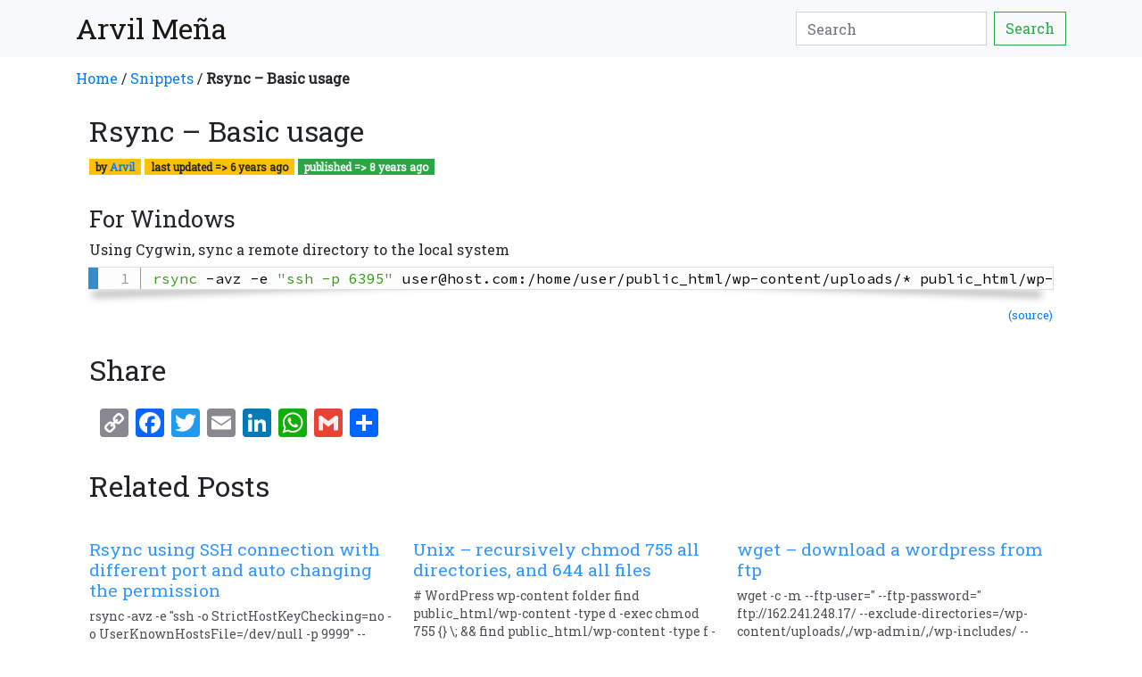

--- FILE ---
content_type: text/html; charset=UTF-8
request_url: https://arvilmena.com/snippet/rsync-basic-usage/
body_size: 7647
content:
<!DOCTYPE html>
<!--[if lt IE 9]><html class="no-js no-svg ie lt-ie9 lt-ie8 lt-ie7" lang="en-US"> <![endif]-->
<!--[if IE 9]><html class="no-js no-svg ie ie9 lt-ie9 lt-ie8" lang="en-US"> <![endif]-->
<!--[if gt IE 9]><!--><html class="no-js no-svg" lang="en-US"> <!--<![endif]-->
<head>
			<meta charset="UTF-8" />
		<link rel="stylesheet" href="https://arvilmena.com/wp-content/themes/arvilmena-theme/style.css" type="text/css" media="screen" />
		<meta http-equiv="X-UA-Compatible" content="IE=edge">
		<link rel="pingback" href="https://arvilmena.com/xmlrpc.php" />
		<link rel="profile" href="https://gmpg.org/xfn/11">

		<!-- Bootstrap meta tags -->
		<meta name="viewport" content="width=device-width, initial-scale=1, shrink-to-fit=no">
		<!-- Bootstrap meta tags ends. -->

		<meta name='robots' content='index, follow, max-image-preview:large, max-snippet:-1, max-video-preview:-1' />

<!-- Google Tag Manager for WordPress by gtm4wp.com -->
<script data-cfasync="false" data-pagespeed-no-defer>
	var gtm4wp_datalayer_name = "dataLayer";
	var dataLayer = dataLayer || [];
</script>
<!-- End Google Tag Manager for WordPress by gtm4wp.com -->
	<!-- This site is optimized with the Yoast SEO plugin v26.5 - https://yoast.com/wordpress/plugins/seo/ -->
	<title>Rsync - Basic usage &#8226; Arvil Meña</title>
	<link rel="canonical" href="https://arvilmena.com/snippet/rsync-basic-usage/" />
	<meta property="og:locale" content="en_US" />
	<meta property="og:type" content="article" />
	<meta property="og:title" content="Rsync - Basic usage &#8226; Arvil Meña" />
	<meta property="og:description" content="rsync -avz -e &quot;ssh -p 6395&quot; user@host.com:/home/user/public_html/wp-content/uploads/* public_html/wp-content/uploads" />
	<meta property="og:url" content="https://arvilmena.com/snippet/rsync-basic-usage/" />
	<meta property="og:site_name" content="Arvil Meña" />
	<meta property="article:publisher" content="https://www.facebook.com/arvilmena" />
	<meta property="article:modified_time" content="2020-04-13T11:29:55+00:00" />
	<meta name="twitter:card" content="summary_large_image" />
	<meta name="twitter:site" content="@arvilmena" />
	<script type="application/ld+json" class="yoast-schema-graph">{"@context":"https://schema.org","@graph":[{"@type":"WebPage","@id":"https://arvilmena.com/snippet/rsync-basic-usage/","url":"https://arvilmena.com/snippet/rsync-basic-usage/","name":"Rsync - Basic usage &#8226; Arvil Meña","isPartOf":{"@id":"https://arvilmena.com/#website"},"datePublished":"2018-05-18T05:06:36+00:00","dateModified":"2020-04-13T11:29:55+00:00","breadcrumb":{"@id":"https://arvilmena.com/snippet/rsync-basic-usage/#breadcrumb"},"inLanguage":"en-US","potentialAction":[{"@type":"ReadAction","target":["https://arvilmena.com/snippet/rsync-basic-usage/"]}]},{"@type":"BreadcrumbList","@id":"https://arvilmena.com/snippet/rsync-basic-usage/#breadcrumb","itemListElement":[{"@type":"ListItem","position":1,"name":"Home","item":"https://arvilmena.com/"},{"@type":"ListItem","position":2,"name":"Snippets","item":"https://arvilmena.com/snippet/"},{"@type":"ListItem","position":3,"name":"Rsync &#8211; Basic usage"}]},{"@type":"WebSite","@id":"https://arvilmena.com/#website","url":"https://arvilmena.com/","name":"Arvil Meña","description":"Web Developer and Software Engineer","publisher":{"@id":"https://arvilmena.com/#/schema/person/154723ff60a971ff4862b0a21a0ba5fb"},"potentialAction":[{"@type":"SearchAction","target":{"@type":"EntryPoint","urlTemplate":"https://arvilmena.com/?s={search_term_string}"},"query-input":{"@type":"PropertyValueSpecification","valueRequired":true,"valueName":"search_term_string"}}],"inLanguage":"en-US"},{"@type":["Person","Organization"],"@id":"https://arvilmena.com/#/schema/person/154723ff60a971ff4862b0a21a0ba5fb","name":"Arvil","image":{"@type":"ImageObject","inLanguage":"en-US","@id":"https://arvilmena.com/#/schema/person/image/","url":"https://i1.wp.com/arvilmena.com/wp-content/uploads/2018/03/arvil-mena-public-photo.png?fit=283%2C283&ssl=1","contentUrl":"https://i1.wp.com/arvilmena.com/wp-content/uploads/2018/03/arvil-mena-public-photo.png?fit=283%2C283&ssl=1","width":283,"height":283,"caption":"Arvil"},"logo":{"@id":"https://arvilmena.com/#/schema/person/image/"},"sameAs":["https://arvilmena.com/","https://www.facebook.com/arvilmena","https://www.linkedin.com/in/arvilmena/","https://x.com/https://twitter.com/arvilmena"]}]}</script>
	<!-- / Yoast SEO plugin. -->


<link rel='dns-prefetch' href='//static.addtoany.com' />
<link rel='dns-prefetch' href='//cdnjs.cloudflare.com' />
<link rel='dns-prefetch' href='//stats.wp.com' />
<link rel='dns-prefetch' href='//fonts.googleapis.com' />
<link rel='preconnect' href='//i0.wp.com' />
<link rel='preconnect' href='//c0.wp.com' />
<link rel="alternate" title="oEmbed (JSON)" type="application/json+oembed" href="https://arvilmena.com/wp-json/oembed/1.0/embed?url=https%3A%2F%2Farvilmena.com%2Fsnippet%2Frsync-basic-usage%2F" />
<link rel="alternate" title="oEmbed (XML)" type="text/xml+oembed" href="https://arvilmena.com/wp-json/oembed/1.0/embed?url=https%3A%2F%2Farvilmena.com%2Fsnippet%2Frsync-basic-usage%2F&#038;format=xml" />
<style id='wp-img-auto-sizes-contain-inline-css' type='text/css'>
img:is([sizes=auto i],[sizes^="auto," i]){contain-intrinsic-size:3000px 1500px}
/*# sourceURL=wp-img-auto-sizes-contain-inline-css */
</style>
<link rel='stylesheet' id='jetpack_related-posts-css' href='https://c0.wp.com/p/jetpack/15.3.1/modules/related-posts/related-posts.css' type='text/css' media='all' />
<style id='classic-theme-styles-inline-css' type='text/css'>
/*! This file is auto-generated */
.wp-block-button__link{color:#fff;background-color:#32373c;border-radius:9999px;box-shadow:none;text-decoration:none;padding:calc(.667em + 2px) calc(1.333em + 2px);font-size:1.125em}.wp-block-file__button{background:#32373c;color:#fff;text-decoration:none}
/*# sourceURL=/wp-includes/css/classic-themes.min.css */
</style>
<link rel='stylesheet' id='ppress-frontend-css' href='https://arvilmena.com/wp-content/plugins/wp-user-avatar/assets/css/frontend.min.css?ver=4.16.8' type='text/css' media='all' />
<link rel='stylesheet' id='ppress-flatpickr-css' href='https://arvilmena.com/wp-content/plugins/wp-user-avatar/assets/flatpickr/flatpickr.min.css?ver=4.16.8' type='text/css' media='all' />
<link rel='stylesheet' id='ppress-select2-css' href='https://arvilmena.com/wp-content/plugins/wp-user-avatar/assets/select2/select2.min.css?ver=6.9' type='text/css' media='all' />
<link rel='stylesheet' id='google-fonts-css' href='//fonts.googleapis.com/css?family=Roboto+Slab' type='text/css' media='all' />
<link rel='stylesheet' id='prismjs-css' href='//cdnjs.cloudflare.com/ajax/libs/prism/1.16.0/themes/prism-coy.min.css' type='text/css' media='all' />
<link rel='stylesheet' id='prismjs-components-css' href='//cdnjs.cloudflare.com/ajax/libs/prism/1.16.0/plugins/line-numbers/prism-line-numbers.min.css' type='text/css' media='all' />
<link rel='stylesheet' id='addtoany-css' href='https://arvilmena.com/wp-content/plugins/add-to-any/addtoany.min.css?ver=1.16' type='text/css' media='all' />
<link rel='stylesheet' id='arvilmena-global-css' href='https://arvilmena.com/wp-content/themes/arvilmena-theme/dist/global.aad8fb362ad419bf3dd0.css' type='text/css' media='all' />
<script type="text/javascript" id="jetpack_related-posts-js-extra">
/* <![CDATA[ */
var related_posts_js_options = {"post_heading":"h4"};
//# sourceURL=jetpack_related-posts-js-extra
/* ]]> */
</script>
<script type="text/javascript" src="https://c0.wp.com/p/jetpack/15.3.1/_inc/build/related-posts/related-posts.min.js" id="jetpack_related-posts-js"></script>
<script type="text/javascript" id="addtoany-core-js-before">
/* <![CDATA[ */
window.a2a_config=window.a2a_config||{};a2a_config.callbacks=[];a2a_config.overlays=[];a2a_config.templates={};

//# sourceURL=addtoany-core-js-before
/* ]]> */
</script>
<script type="text/javascript" defer src="https://static.addtoany.com/menu/page.js" id="addtoany-core-js"></script>
<script type="text/javascript" src="https://c0.wp.com/c/6.9/wp-includes/js/jquery/jquery.min.js" id="jquery-core-js"></script>
<script type="text/javascript" src="https://c0.wp.com/c/6.9/wp-includes/js/jquery/jquery-migrate.min.js" id="jquery-migrate-js"></script>
<script type="text/javascript" defer src="https://arvilmena.com/wp-content/plugins/add-to-any/addtoany.min.js?ver=1.1" id="addtoany-jquery-js"></script>
<script type="text/javascript" src="https://arvilmena.com/wp-content/plugins/wp-user-avatar/assets/flatpickr/flatpickr.min.js?ver=4.16.8" id="ppress-flatpickr-js"></script>
<script type="text/javascript" src="https://arvilmena.com/wp-content/plugins/wp-user-avatar/assets/select2/select2.min.js?ver=4.16.8" id="ppress-select2-js"></script>
<link rel="https://api.w.org/" href="https://arvilmena.com/wp-json/" />	<style>img#wpstats{display:none}</style>
		
<!-- Google Tag Manager for WordPress by gtm4wp.com -->
<!-- GTM Container placement set to footer -->
<script data-cfasync="false" data-pagespeed-no-defer>
	var dataLayer_content = {"visitorLoginState":"logged-out","visitorUsername":"","pagePostType":"snippet","pagePostType2":"single-snippet","pagePostAuthor":"Arvil"};
	dataLayer.push( dataLayer_content );
</script>
<script data-cfasync="false" data-pagespeed-no-defer>
(function(w,d,s,l,i){w[l]=w[l]||[];w[l].push({'gtm.start':
new Date().getTime(),event:'gtm.js'});var f=d.getElementsByTagName(s)[0],
j=d.createElement(s),dl=l!='dataLayer'?'&l='+l:'';j.async=true;j.src=
'//www.googletagmanager.com/gtm.js?id='+i+dl;f.parentNode.insertBefore(j,f);
})(window,document,'script','dataLayer','GTM-PPXNCT5');
</script>
<!-- End Google Tag Manager for WordPress by gtm4wp.com -->
	<style id='global-styles-inline-css' type='text/css'>
:root{--wp--preset--aspect-ratio--square: 1;--wp--preset--aspect-ratio--4-3: 4/3;--wp--preset--aspect-ratio--3-4: 3/4;--wp--preset--aspect-ratio--3-2: 3/2;--wp--preset--aspect-ratio--2-3: 2/3;--wp--preset--aspect-ratio--16-9: 16/9;--wp--preset--aspect-ratio--9-16: 9/16;--wp--preset--color--black: #000000;--wp--preset--color--cyan-bluish-gray: #abb8c3;--wp--preset--color--white: #ffffff;--wp--preset--color--pale-pink: #f78da7;--wp--preset--color--vivid-red: #cf2e2e;--wp--preset--color--luminous-vivid-orange: #ff6900;--wp--preset--color--luminous-vivid-amber: #fcb900;--wp--preset--color--light-green-cyan: #7bdcb5;--wp--preset--color--vivid-green-cyan: #00d084;--wp--preset--color--pale-cyan-blue: #8ed1fc;--wp--preset--color--vivid-cyan-blue: #0693e3;--wp--preset--color--vivid-purple: #9b51e0;--wp--preset--gradient--vivid-cyan-blue-to-vivid-purple: linear-gradient(135deg,rgb(6,147,227) 0%,rgb(155,81,224) 100%);--wp--preset--gradient--light-green-cyan-to-vivid-green-cyan: linear-gradient(135deg,rgb(122,220,180) 0%,rgb(0,208,130) 100%);--wp--preset--gradient--luminous-vivid-amber-to-luminous-vivid-orange: linear-gradient(135deg,rgb(252,185,0) 0%,rgb(255,105,0) 100%);--wp--preset--gradient--luminous-vivid-orange-to-vivid-red: linear-gradient(135deg,rgb(255,105,0) 0%,rgb(207,46,46) 100%);--wp--preset--gradient--very-light-gray-to-cyan-bluish-gray: linear-gradient(135deg,rgb(238,238,238) 0%,rgb(169,184,195) 100%);--wp--preset--gradient--cool-to-warm-spectrum: linear-gradient(135deg,rgb(74,234,220) 0%,rgb(151,120,209) 20%,rgb(207,42,186) 40%,rgb(238,44,130) 60%,rgb(251,105,98) 80%,rgb(254,248,76) 100%);--wp--preset--gradient--blush-light-purple: linear-gradient(135deg,rgb(255,206,236) 0%,rgb(152,150,240) 100%);--wp--preset--gradient--blush-bordeaux: linear-gradient(135deg,rgb(254,205,165) 0%,rgb(254,45,45) 50%,rgb(107,0,62) 100%);--wp--preset--gradient--luminous-dusk: linear-gradient(135deg,rgb(255,203,112) 0%,rgb(199,81,192) 50%,rgb(65,88,208) 100%);--wp--preset--gradient--pale-ocean: linear-gradient(135deg,rgb(255,245,203) 0%,rgb(182,227,212) 50%,rgb(51,167,181) 100%);--wp--preset--gradient--electric-grass: linear-gradient(135deg,rgb(202,248,128) 0%,rgb(113,206,126) 100%);--wp--preset--gradient--midnight: linear-gradient(135deg,rgb(2,3,129) 0%,rgb(40,116,252) 100%);--wp--preset--font-size--small: 13px;--wp--preset--font-size--medium: 20px;--wp--preset--font-size--large: 36px;--wp--preset--font-size--x-large: 42px;--wp--preset--spacing--20: 0.44rem;--wp--preset--spacing--30: 0.67rem;--wp--preset--spacing--40: 1rem;--wp--preset--spacing--50: 1.5rem;--wp--preset--spacing--60: 2.25rem;--wp--preset--spacing--70: 3.38rem;--wp--preset--spacing--80: 5.06rem;--wp--preset--shadow--natural: 6px 6px 9px rgba(0, 0, 0, 0.2);--wp--preset--shadow--deep: 12px 12px 50px rgba(0, 0, 0, 0.4);--wp--preset--shadow--sharp: 6px 6px 0px rgba(0, 0, 0, 0.2);--wp--preset--shadow--outlined: 6px 6px 0px -3px rgb(255, 255, 255), 6px 6px rgb(0, 0, 0);--wp--preset--shadow--crisp: 6px 6px 0px rgb(0, 0, 0);}:where(.is-layout-flex){gap: 0.5em;}:where(.is-layout-grid){gap: 0.5em;}body .is-layout-flex{display: flex;}.is-layout-flex{flex-wrap: wrap;align-items: center;}.is-layout-flex > :is(*, div){margin: 0;}body .is-layout-grid{display: grid;}.is-layout-grid > :is(*, div){margin: 0;}:where(.wp-block-columns.is-layout-flex){gap: 2em;}:where(.wp-block-columns.is-layout-grid){gap: 2em;}:where(.wp-block-post-template.is-layout-flex){gap: 1.25em;}:where(.wp-block-post-template.is-layout-grid){gap: 1.25em;}.has-black-color{color: var(--wp--preset--color--black) !important;}.has-cyan-bluish-gray-color{color: var(--wp--preset--color--cyan-bluish-gray) !important;}.has-white-color{color: var(--wp--preset--color--white) !important;}.has-pale-pink-color{color: var(--wp--preset--color--pale-pink) !important;}.has-vivid-red-color{color: var(--wp--preset--color--vivid-red) !important;}.has-luminous-vivid-orange-color{color: var(--wp--preset--color--luminous-vivid-orange) !important;}.has-luminous-vivid-amber-color{color: var(--wp--preset--color--luminous-vivid-amber) !important;}.has-light-green-cyan-color{color: var(--wp--preset--color--light-green-cyan) !important;}.has-vivid-green-cyan-color{color: var(--wp--preset--color--vivid-green-cyan) !important;}.has-pale-cyan-blue-color{color: var(--wp--preset--color--pale-cyan-blue) !important;}.has-vivid-cyan-blue-color{color: var(--wp--preset--color--vivid-cyan-blue) !important;}.has-vivid-purple-color{color: var(--wp--preset--color--vivid-purple) !important;}.has-black-background-color{background-color: var(--wp--preset--color--black) !important;}.has-cyan-bluish-gray-background-color{background-color: var(--wp--preset--color--cyan-bluish-gray) !important;}.has-white-background-color{background-color: var(--wp--preset--color--white) !important;}.has-pale-pink-background-color{background-color: var(--wp--preset--color--pale-pink) !important;}.has-vivid-red-background-color{background-color: var(--wp--preset--color--vivid-red) !important;}.has-luminous-vivid-orange-background-color{background-color: var(--wp--preset--color--luminous-vivid-orange) !important;}.has-luminous-vivid-amber-background-color{background-color: var(--wp--preset--color--luminous-vivid-amber) !important;}.has-light-green-cyan-background-color{background-color: var(--wp--preset--color--light-green-cyan) !important;}.has-vivid-green-cyan-background-color{background-color: var(--wp--preset--color--vivid-green-cyan) !important;}.has-pale-cyan-blue-background-color{background-color: var(--wp--preset--color--pale-cyan-blue) !important;}.has-vivid-cyan-blue-background-color{background-color: var(--wp--preset--color--vivid-cyan-blue) !important;}.has-vivid-purple-background-color{background-color: var(--wp--preset--color--vivid-purple) !important;}.has-black-border-color{border-color: var(--wp--preset--color--black) !important;}.has-cyan-bluish-gray-border-color{border-color: var(--wp--preset--color--cyan-bluish-gray) !important;}.has-white-border-color{border-color: var(--wp--preset--color--white) !important;}.has-pale-pink-border-color{border-color: var(--wp--preset--color--pale-pink) !important;}.has-vivid-red-border-color{border-color: var(--wp--preset--color--vivid-red) !important;}.has-luminous-vivid-orange-border-color{border-color: var(--wp--preset--color--luminous-vivid-orange) !important;}.has-luminous-vivid-amber-border-color{border-color: var(--wp--preset--color--luminous-vivid-amber) !important;}.has-light-green-cyan-border-color{border-color: var(--wp--preset--color--light-green-cyan) !important;}.has-vivid-green-cyan-border-color{border-color: var(--wp--preset--color--vivid-green-cyan) !important;}.has-pale-cyan-blue-border-color{border-color: var(--wp--preset--color--pale-cyan-blue) !important;}.has-vivid-cyan-blue-border-color{border-color: var(--wp--preset--color--vivid-cyan-blue) !important;}.has-vivid-purple-border-color{border-color: var(--wp--preset--color--vivid-purple) !important;}.has-vivid-cyan-blue-to-vivid-purple-gradient-background{background: var(--wp--preset--gradient--vivid-cyan-blue-to-vivid-purple) !important;}.has-light-green-cyan-to-vivid-green-cyan-gradient-background{background: var(--wp--preset--gradient--light-green-cyan-to-vivid-green-cyan) !important;}.has-luminous-vivid-amber-to-luminous-vivid-orange-gradient-background{background: var(--wp--preset--gradient--luminous-vivid-amber-to-luminous-vivid-orange) !important;}.has-luminous-vivid-orange-to-vivid-red-gradient-background{background: var(--wp--preset--gradient--luminous-vivid-orange-to-vivid-red) !important;}.has-very-light-gray-to-cyan-bluish-gray-gradient-background{background: var(--wp--preset--gradient--very-light-gray-to-cyan-bluish-gray) !important;}.has-cool-to-warm-spectrum-gradient-background{background: var(--wp--preset--gradient--cool-to-warm-spectrum) !important;}.has-blush-light-purple-gradient-background{background: var(--wp--preset--gradient--blush-light-purple) !important;}.has-blush-bordeaux-gradient-background{background: var(--wp--preset--gradient--blush-bordeaux) !important;}.has-luminous-dusk-gradient-background{background: var(--wp--preset--gradient--luminous-dusk) !important;}.has-pale-ocean-gradient-background{background: var(--wp--preset--gradient--pale-ocean) !important;}.has-electric-grass-gradient-background{background: var(--wp--preset--gradient--electric-grass) !important;}.has-midnight-gradient-background{background: var(--wp--preset--gradient--midnight) !important;}.has-small-font-size{font-size: var(--wp--preset--font-size--small) !important;}.has-medium-font-size{font-size: var(--wp--preset--font-size--medium) !important;}.has-large-font-size{font-size: var(--wp--preset--font-size--large) !important;}.has-x-large-font-size{font-size: var(--wp--preset--font-size--x-large) !important;}
/*# sourceURL=global-styles-inline-css */
</style>
</head>
<body class="wp-singular snippet-template-default single single-snippet postid-199 wp-theme-arvilmena-theme is_not_mobile is_not_tablet is_not_iOS is_not_androidOS">

		<nav class="navbar navbar-expand-lg navbar-light bg-light">
		<div class="container">
			<a class="navbar-brand" href="https://arvilmena.com" rel="home">
									<span class="h1">Arvil Meña</span>
							</a>
			<button class="navbar-toggler" type="button" data-toggle="collapse" data-target="#navbarSupportedContent" aria-controls="navbarSupportedContent" aria-expanded="false" aria-label="Toggle navigation">
				<span class="navbar-toggler-icon"></span>
			</button>

			<div class="collapse navbar-collapse" id="navbarSupportedContent">
																																																																																																																																	<form class="form-inline my-2 my-lg-0 ml-auto" action="/" method="get">
					<input
							class="form-control mr-sm-2"
							type="search"
							placeholder="Search"
							aria-label="Search"
							name="s"
							value=""
					>
					<button class="btn btn-outline-success my-2 my-sm-0" type="submit">Search</button>
				</form>
			</div>
		</div>
	</nav>

	<div class="container-fluid">
		<div class="row">
			<div class="col col-12">
				<div class="container">
					<div class="row">
						<div class="col col-12">
							<nav class="breadcrumb bg-white" id="breadcrumb">
								<span><span><a href="https://arvilmena.com/">Home</a></span> / <span><a href="https://arvilmena.com/snippet/">Snippets</a></span> / <span class="breadcrumb_last" aria-current="page"><strong>Rsync &#8211; Basic usage</strong></span></span>
							</nav>
						</div>
					</div>
				</div>
			</div>
		</div>
	</div>

	<div class="container">
		<div class="row">
			<div class="col col-12">
				<section class="container">
						<main class="row">
		<article class="Article Post Post-type--snippet col col-12" id="post-199">

			<header>
				<h1 class="h1">Rsync &#8211; Basic usage</h1>
			</header>

			<div class="Article-meta">

	<address class="author badge badge-pill badge-warning mb-0">
		by <a rel="author" href="https://arvilmena.com/author/arvilmena/">Arvil</a>
	</address>

		
			<span class="badge badge-pill badge-warning">
			last updated =>
			<time datetime="2020-04-13T19:29:55+08:00">April 13th 2020</time>
		</span>
	
	<span class="badge badge-pill badge-success">
		published =>
		<time datetime="2018-05-18T13:06:36+08:00">May 18th 2018</time>
	</span>

</div>

			<section class="Article-content">
				<div class="article--body my-3">
											<section id="section--1" class="Flexible-content Flexible-content--Wyswyg row">
    <div class="col col-12">
                    <div class="Flexible-content--heading">
                <h3>For Windows</h3>
            </div>
                            <div class="Flexible-content--text">
                <p>Using Cygwin, sync a remote directory to the local system</p>

            </div>
            </div>
</section>
											
<section id="section--2" class="Flexible-content Flexible-content--Snippet row">
    <div class="col col-12">
											<div class="snippet--code">
			<pre
				
			class="language
				language-bash
				line-numbers"
			><code class="language
				language-bash
				line-numbers">rsync -avz -e &quot;ssh -p 6395&quot; <a href="/cdn-cgi/l/email-protection" class="__cf_email__" data-cfemail="bdc8ced8cffdd5d2cec993ded2d0">[email&#160;protected]</a>:/home/user/public_html/wp-content/uploads/* public_html/wp-content/uploads</code></pre>
		</div>
                            <div class="snippet--source text-right">
                <a href="https://explainshell.com/explain?cmd=rsync+-avz+-e+%22ssh+-p+6395%22+user%40host.com%3A%2Fhome%2Fuser%2Fpublic_html%2Fwp-content%2Fuploads%2F*+public_html%2Fwp-content%2Fuploads" target="_blank"><small>(source)</small></a>
            </div>
            </div>
</section>
									</div>
			</section>

			
		</article>
	</main>

	<aside class="Marketing row my-3">
		<div class="col col-12">
			<h1>Share</h1>
		</div>
		<div class="col col-12 my-3 ml-2">
			<div class="addtoany_shortcode"><div class="a2a_kit a2a_kit_size_32 addtoany_list" data-a2a-url="https://arvilmena.com/snippet/rsync-basic-usage/" data-a2a-title="Rsync – Basic usage"><a class="a2a_button_copy_link" href="https://www.addtoany.com/add_to/copy_link?linkurl=https%3A%2F%2Farvilmena.com%2Fsnippet%2Frsync-basic-usage%2F&amp;linkname=Rsync%20%E2%80%93%20Basic%20usage" title="Copy Link" rel="nofollow noopener" target="_blank"></a><a class="a2a_button_facebook" href="https://www.addtoany.com/add_to/facebook?linkurl=https%3A%2F%2Farvilmena.com%2Fsnippet%2Frsync-basic-usage%2F&amp;linkname=Rsync%20%E2%80%93%20Basic%20usage" title="Facebook" rel="nofollow noopener" target="_blank"></a><a class="a2a_button_twitter" href="https://www.addtoany.com/add_to/twitter?linkurl=https%3A%2F%2Farvilmena.com%2Fsnippet%2Frsync-basic-usage%2F&amp;linkname=Rsync%20%E2%80%93%20Basic%20usage" title="Twitter" rel="nofollow noopener" target="_blank"></a><a class="a2a_button_email" href="https://www.addtoany.com/add_to/email?linkurl=https%3A%2F%2Farvilmena.com%2Fsnippet%2Frsync-basic-usage%2F&amp;linkname=Rsync%20%E2%80%93%20Basic%20usage" title="Email" rel="nofollow noopener" target="_blank"></a><a class="a2a_button_linkedin" href="https://www.addtoany.com/add_to/linkedin?linkurl=https%3A%2F%2Farvilmena.com%2Fsnippet%2Frsync-basic-usage%2F&amp;linkname=Rsync%20%E2%80%93%20Basic%20usage" title="LinkedIn" rel="nofollow noopener" target="_blank"></a><a class="a2a_button_whatsapp" href="https://www.addtoany.com/add_to/whatsapp?linkurl=https%3A%2F%2Farvilmena.com%2Fsnippet%2Frsync-basic-usage%2F&amp;linkname=Rsync%20%E2%80%93%20Basic%20usage" title="WhatsApp" rel="nofollow noopener" target="_blank"></a><a class="a2a_button_google_gmail" href="https://www.addtoany.com/add_to/google_gmail?linkurl=https%3A%2F%2Farvilmena.com%2Fsnippet%2Frsync-basic-usage%2F&amp;linkname=Rsync%20%E2%80%93%20Basic%20usage" title="Gmail" rel="nofollow noopener" target="_blank"></a><a class="a2a_dd addtoany_share_save addtoany_share" href="https://www.addtoany.com/share"></a></div></div>
		</div>
	</aside>

	<aside class="Related-posts row my-3">
	<div class="col col-12">
		<h1>Related Posts</h1>
	</div>
	<div class="col col-12">
		<div id='jp-relatedposts' class='jp-relatedposts' >
	
</div>
	</div>
</aside>

	<aside class="Comments row my-3">
		<div class="col col-12">
			<h1>Comments</h1>
		</div>
		<div class="col col-12">
			
<div id="disqus_thread"></div>

		</div>
	</aside>

				</section>
			</div>
		</div>
	</div>

			<script data-cfasync="false" src="/cdn-cgi/scripts/5c5dd728/cloudflare-static/email-decode.min.js"></script><script type="speculationrules">
{"prefetch":[{"source":"document","where":{"and":[{"href_matches":"/*"},{"not":{"href_matches":["/wp-*.php","/wp-admin/*","/wp-content/uploads/*","/wp-content/*","/wp-content/plugins/*","/wp-content/themes/arvilmena-theme/*","/*\\?(.+)"]}},{"not":{"selector_matches":"a[rel~=\"nofollow\"]"}},{"not":{"selector_matches":".no-prefetch, .no-prefetch a"}}]},"eagerness":"conservative"}]}
</script>

<!-- GTM Container placement set to footer -->
<!-- Google Tag Manager (noscript) -->
				<noscript><iframe src="https://www.googletagmanager.com/ns.html?id=GTM-PPXNCT5" height="0" width="0" style="display:none;visibility:hidden" aria-hidden="true"></iframe></noscript>
<!-- End Google Tag Manager (noscript) --><script type="text/javascript" id="disqus_count-js-extra">
/* <![CDATA[ */
var countVars = {"disqusShortname":"arvilmena-com"};
//# sourceURL=disqus_count-js-extra
/* ]]> */
</script>
<script type="text/javascript" src="https://arvilmena.com/wp-content/plugins/disqus-comment-system/public/js/comment_count.js?ver=3.1.3" id="disqus_count-js"></script>
<script type="text/javascript" id="disqus_embed-js-extra">
/* <![CDATA[ */
var embedVars = {"disqusConfig":{"integration":"wordpress 3.1.3 6.9"},"disqusIdentifier":"199 https://arvilmena.com/?post_type=snippet&p=199","disqusShortname":"arvilmena-com","disqusTitle":"Rsync \u2013 Basic usage","disqusUrl":"https://arvilmena.com/snippet/rsync-basic-usage/","postId":"199"};
//# sourceURL=disqus_embed-js-extra
/* ]]> */
</script>
<script type="text/javascript" src="https://arvilmena.com/wp-content/plugins/disqus-comment-system/public/js/comment_embed.js?ver=3.1.3" id="disqus_embed-js"></script>
<script type="text/javascript" id="ppress-frontend-script-js-extra">
/* <![CDATA[ */
var pp_ajax_form = {"ajaxurl":"https://arvilmena.com/wp-admin/admin-ajax.php","confirm_delete":"Are you sure?","deleting_text":"Deleting...","deleting_error":"An error occurred. Please try again.","nonce":"d8fb08f111","disable_ajax_form":"false","is_checkout":"0","is_checkout_tax_enabled":"0","is_checkout_autoscroll_enabled":"true"};
//# sourceURL=ppress-frontend-script-js-extra
/* ]]> */
</script>
<script type="text/javascript" src="https://arvilmena.com/wp-content/plugins/wp-user-avatar/assets/js/frontend.min.js?ver=4.16.8" id="ppress-frontend-script-js"></script>
<script type="text/javascript" src="https://arvilmena.com/wp-content/plugins/duracelltomi-google-tag-manager/dist/js/gtm4wp-form-move-tracker.js?ver=1.22.2" id="gtm4wp-form-move-tracker-js"></script>
<script type="text/javascript" src="//cdnjs.cloudflare.com/ajax/libs/webfont/1.6.28/webfontloader.js" id="webfont-loader-js"></script>
<script type="text/javascript" src="//cdnjs.cloudflare.com/ajax/libs/prism/1.16.0/prism.min.js" id="prismjs-js"></script>
<script type="text/javascript" src="//cdnjs.cloudflare.com/ajax/libs/prism/1.16.0/plugins/line-highlight/prism-line-highlight.min.js" id="prismjs-components-line-highlight-js"></script>
<script type="text/javascript" src="//cdnjs.cloudflare.com/ajax/libs/prism/1.16.0/components/prism-bash.min.js" id="prismjs-components-language-bash-js"></script>
<script type="text/javascript" src="//cdnjs.cloudflare.com/ajax/libs/prism/1.16.0/components/prism-clike.min.js" id="prismjs-components-language-clike-js"></script>
<script type="text/javascript" src="//cdnjs.cloudflare.com/ajax/libs/prism/1.16.0/components/prism-markup.min.js" id="prismjs-components-language-markup-js"></script>
<script type="text/javascript" src="//cdnjs.cloudflare.com/ajax/libs/prism/1.16.0/components/prism-markup-templating.min.js" id="prismjs-components-language-markup-templating-js"></script>
<script type="text/javascript" src="//cdnjs.cloudflare.com/ajax/libs/prism/1.16.0/components/prism-javadoclike.min.js" id="prismjs-components-language-javadoclike-js"></script>
<script type="text/javascript" src="//cdnjs.cloudflare.com/ajax/libs/prism/1.16.0/components/prism-php.min.js" id="prismjs-components-language-php-js"></script>
<script type="text/javascript" src="//cdnjs.cloudflare.com/ajax/libs/prism/1.16.0/components/prism-phpdoc.min.js" id="prismjs-components-language-phpdoc-js"></script>
<script type="text/javascript" src="//cdnjs.cloudflare.com/ajax/libs/prism/1.16.0/components/prism-php-extras.min.js" id="prismjs-components-language-php-extras-js"></script>
<script type="text/javascript" src="//cdnjs.cloudflare.com/ajax/libs/prism/1.16.0/components/prism-twig.min.js" id="prismjs-components-language-twig-js"></script>
<script type="text/javascript" src="//cdnjs.cloudflare.com/ajax/libs/prism/1.16.0/components/prism-json.min.js" id="prismjs-components-language-json-js"></script>
<script type="text/javascript" src="//cdnjs.cloudflare.com/ajax/libs/prism/1.16.0/components/prism-javascript.min.js" id="prismjs-components-language-javascript-js"></script>
<script type="text/javascript" src="//cdnjs.cloudflare.com/ajax/libs/prism/1.16.0/components/prism-jsx.min.js" id="prismjs-components-language-jsx-js"></script>
<script type="text/javascript" src="//cdnjs.cloudflare.com/ajax/libs/prism/1.16.0/components/prism-typescript.min.js" id="prismjs-components-language-typescript-js"></script>
<script type="text/javascript" src="//cdnjs.cloudflare.com/ajax/libs/prism/1.16.0/components/prism-python.min.js" id="prismjs-components-language-python-js"></script>
<script type="text/javascript" src="//cdnjs.cloudflare.com/ajax/libs/prism/1.16.0/components/prism-rust.min.js" id="prismjs-components-language-rust-js"></script>
<script type="text/javascript" src="//cdnjs.cloudflare.com/ajax/libs/prism/1.16.0/components/prism-css.min.js" id="prismjs-components-language-css-js"></script>
<script type="text/javascript" src="//cdnjs.cloudflare.com/ajax/libs/prism/1.16.0/components/prism-sass.min.js" id="prismjs-components-language-sass-js"></script>
<script type="text/javascript" src="//cdnjs.cloudflare.com/ajax/libs/prism/1.16.0/components/prism-scss.min.js" id="prismjs-components-language-scss-js"></script>
<script type="text/javascript" src="//cdnjs.cloudflare.com/ajax/libs/prism/1.16.0/components/prism-yaml.min.js" id="prismjs-components-language-yaml-js"></script>
<script type="text/javascript" src="//cdnjs.cloudflare.com/ajax/libs/prism/1.16.0/plugins/line-numbers/prism-line-numbers.min.js" id="prismjs-components-js"></script>
<script type="text/javascript" id="jetpack-stats-js-before">
/* <![CDATA[ */
_stq = window._stq || [];
_stq.push([ "view", JSON.parse("{\"v\":\"ext\",\"blog\":\"140986732\",\"post\":\"199\",\"tz\":\"8\",\"srv\":\"arvilmena.com\",\"j\":\"1:15.3.1\"}") ]);
_stq.push([ "clickTrackerInit", "140986732", "199" ]);
//# sourceURL=jetpack-stats-js-before
/* ]]> */
</script>
<script type="text/javascript" src="https://stats.wp.com/e-202603.js" id="jetpack-stats-js" defer="defer" data-wp-strategy="defer"></script>
<script type="text/javascript" src="//cdnjs.cloudflare.com/ajax/libs/twitter-bootstrap/4.3.1/js/bootstrap.min.js" id="bootstrap4-js-js"></script>
<script type="text/javascript" src="//cdnjs.cloudflare.com/ajax/libs/jquery-timeago/1.6.7/jquery.timeago.min.js" id="timeago-js"></script>
<script type="text/javascript" src="https://arvilmena.com/wp-content/themes/arvilmena-theme/dist/global.aad8fb362ad419bf3dd0.js" id="arvilmena-global-js"></script>

	<script defer src="https://static.cloudflareinsights.com/beacon.min.js/vcd15cbe7772f49c399c6a5babf22c1241717689176015" integrity="sha512-ZpsOmlRQV6y907TI0dKBHq9Md29nnaEIPlkf84rnaERnq6zvWvPUqr2ft8M1aS28oN72PdrCzSjY4U6VaAw1EQ==" data-cf-beacon='{"version":"2024.11.0","token":"7d97c2d08da945929025e6f2ecaeda9a","r":1,"server_timing":{"name":{"cfCacheStatus":true,"cfEdge":true,"cfExtPri":true,"cfL4":true,"cfOrigin":true,"cfSpeedBrain":true},"location_startswith":null}}' crossorigin="anonymous"></script>
</body>
</html>

<!--
Performance optimized by W3 Total Cache. Learn more: https://www.boldgrid.com/w3-total-cache/?utm_source=w3tc&utm_medium=footer_comment&utm_campaign=free_plugin


Served from: arvilmena.com @ 2026-01-17 10:35:23 by W3 Total Cache
-->

--- FILE ---
content_type: text/css
request_url: https://arvilmena.com/wp-content/themes/arvilmena-theme/style.css
body_size: -269
content:
/*
Theme Name: Arvil Meña Theme
Theme URI: https://arvilmena.com/
Author: Arvil Meña <arvil@arvilmena.com>
Author URI: https://arvilmena.com/
*/


--- FILE ---
content_type: application/javascript
request_url: https://arvilmena.com/wp-content/themes/arvilmena-theme/dist/global.aad8fb362ad419bf3dd0.js
body_size: 222
content:
!function(e){var t={};function n(o){if(t[o])return t[o].exports;var r=t[o]={i:o,l:!1,exports:{}};return e[o].call(r.exports,r,r.exports,n),r.l=!0,r.exports}n.m=e,n.c=t,n.d=function(e,t,o){n.o(e,t)||Object.defineProperty(e,t,{enumerable:!0,get:o})},n.r=function(e){"undefined"!=typeof Symbol&&Symbol.toStringTag&&Object.defineProperty(e,Symbol.toStringTag,{value:"Module"}),Object.defineProperty(e,"__esModule",{value:!0})},n.t=function(e,t){if(1&t&&(e=n(e)),8&t)return e;if(4&t&&"object"==typeof e&&e&&e.__esModule)return e;var o=Object.create(null);if(n.r(o),Object.defineProperty(o,"default",{enumerable:!0,value:e}),2&t&&"string"!=typeof e)for(var r in e)n.d(o,r,function(t){return e[t]}.bind(null,r));return o},n.n=function(e){var t=e&&e.__esModule?function(){return e.default}:function(){return e};return n.d(t,"a",t),t},n.o=function(e,t){return Object.prototype.hasOwnProperty.call(e,t)},n.p="/wp-content/themes/arvilmena-theme/dist/",n(n.s=4)}([function(e,t){e.exports=jQuery},function(e,t){e.exports=WebFont},,,function(e,t,n){"use strict";n.r(t);n(5);var o=n(1),r=n.n(o),u=n(0),i=n.n(u);i()(document).ready((function(){r.a.load({google:{families:["Source Code Pro"]},custom:{families:["Font Awesome 5 Icons:400,900","Font Awesome 5 Brands:400"],urls:["//use.fontawesome.com/releases/v5.0.8/css/all.css"]}}),i()("time").timeago()}))},function(e,t,n){}]);

--- FILE ---
content_type: text/plain
request_url: https://www.google-analytics.com/j/collect?v=1&_v=j102&a=1909990330&t=pageview&_s=1&dl=https%3A%2F%2Farvilmena.com%2Fsnippet%2Frsync-basic-usage%2F&ul=en-us%40posix&dt=Rsync%20-%20Basic%20usage%20%E2%80%A2%20Arvil%20Me%C3%B1a&sr=1280x720&vp=1280x720&_u=YEBAAEABAAAAACAAI~&jid=2015188518&gjid=226068233&cid=1055048593.1768617326&tid=UA-112069112-1&_gid=306442129.1768617326&_r=1&_slc=1&gtm=45He61e1n81PPXNCT5za200&gcd=13l3l3l3l1l1&dma=0&tag_exp=103116026~103200004~104527906~104528501~104684208~104684211~105391253~115938465~115938468~117041587&z=2023719323
body_size: -450
content:
2,cG-RMFSN9ZZZH